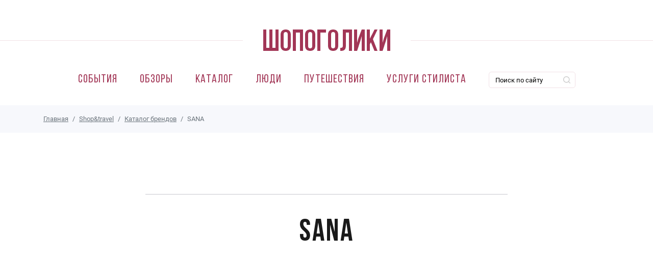

--- FILE ---
content_type: text/html; charset=utf-8
request_url: https://www.google.com/recaptcha/api2/aframe
body_size: 265
content:
<!DOCTYPE HTML><html><head><meta http-equiv="content-type" content="text/html; charset=UTF-8"></head><body><script nonce="_-9M9L5taQPhaQvdsc_40Q">/** Anti-fraud and anti-abuse applications only. See google.com/recaptcha */ try{var clients={'sodar':'https://pagead2.googlesyndication.com/pagead/sodar?'};window.addEventListener("message",function(a){try{if(a.source===window.parent){var b=JSON.parse(a.data);var c=clients[b['id']];if(c){var d=document.createElement('img');d.src=c+b['params']+'&rc='+(localStorage.getItem("rc::a")?sessionStorage.getItem("rc::b"):"");window.document.body.appendChild(d);sessionStorage.setItem("rc::e",parseInt(sessionStorage.getItem("rc::e")||0)+1);localStorage.setItem("rc::h",'1769380672396');}}}catch(b){}});window.parent.postMessage("_grecaptcha_ready", "*");}catch(b){}</script></body></html>